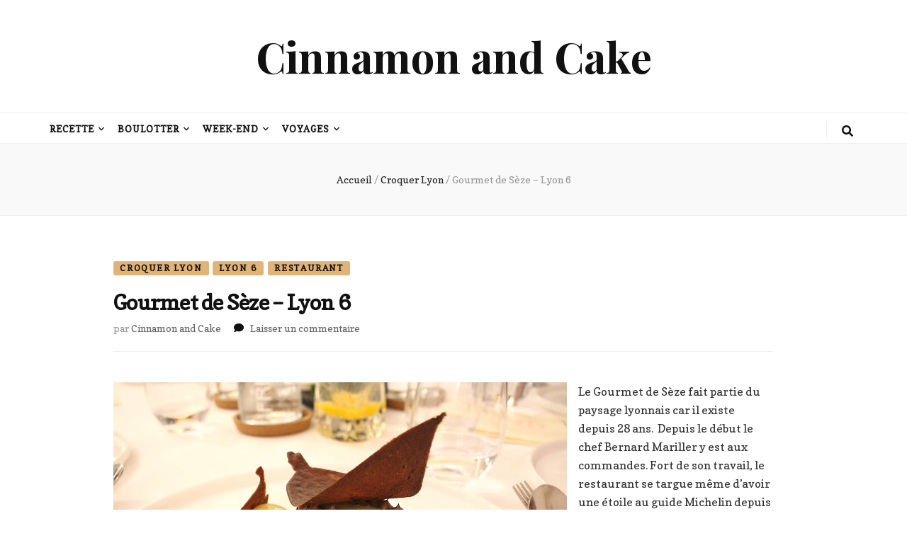

--- FILE ---
content_type: text/html; charset=UTF-8
request_url: https://cinnamonandcake.fr/2019/10/gourmet-de-seze-lyon-6.html
body_size: 16563
content:
    <!DOCTYPE html>
    <html lang="fr-FR">
    <head itemscope itemtype="http://schema.org/WebSite">

    <meta charset="UTF-8">
    <meta name="viewport" content="width=device-width, initial-scale=1">
    <link rel="profile" href="http://gmpg.org/xfn/11">
    <meta name='robots' content='index, follow, max-image-preview:large, max-snippet:-1, max-video-preview:-1' />

	<!-- This site is optimized with the Yoast SEO plugin v26.8 - https://yoast.com/product/yoast-seo-wordpress/ -->
	<title>Gourmet de Sèze - Lyon 6 - Cinnamon and Cake</title>
	<link rel="canonical" href="https://cinnamonandcake.fr/2019/10/gourmet-de-seze-lyon-6.html" />
	<meta property="og:locale" content="fr_FR" />
	<meta property="og:type" content="article" />
	<meta property="og:title" content="Gourmet de Sèze - Lyon 6 - Cinnamon and Cake" />
	<meta property="og:description" content="Le Gourmet de Sèze fait partie du paysage lyonnais car il existe depuis 28 ans.&nbsp; Depuis le début le chef Bernard Mariller y est aux commandes. Fort de son travail, le restaurant se targue même d&rsquo;avoir une étoile au guide Michelin depuis déjà 17 ans. &hellip;" />
	<meta property="og:url" content="https://cinnamonandcake.fr/2019/10/gourmet-de-seze-lyon-6.html" />
	<meta property="og:site_name" content="Cinnamon and Cake" />
	<meta property="article:published_time" content="2019-10-18T04:00:00+00:00" />
	<meta property="article:modified_time" content="2021-10-20T20:28:19+00:00" />
	<meta property="og:image" content="https://cinnamonandcake.fr/wp-content/uploads/2019/10/gourmet2Bde2Bseze2B4.jpg" />
	<meta property="og:image:width" content="640" />
	<meta property="og:image:height" content="426" />
	<meta property="og:image:type" content="image/jpeg" />
	<meta name="author" content="Cinnamon and Cake" />
	<meta name="twitter:card" content="summary_large_image" />
	<meta name="twitter:label1" content="Écrit par" />
	<meta name="twitter:data1" content="Cinnamon and Cake" />
	<meta name="twitter:label2" content="Durée de lecture estimée" />
	<meta name="twitter:data2" content="3 minutes" />
	<script type="application/ld+json" class="yoast-schema-graph">{"@context":"https://schema.org","@graph":[{"@type":"Article","@id":"https://cinnamonandcake.fr/2019/10/gourmet-de-seze-lyon-6.html#article","isPartOf":{"@id":"https://cinnamonandcake.fr/2019/10/gourmet-de-seze-lyon-6.html"},"author":{"name":"Cinnamon and Cake","@id":"https://cinnamonandcake.fr/#/schema/person/bfdca4bf1a39b81501d17126a33c3af8"},"headline":"Gourmet de Sèze &#8211; Lyon 6","datePublished":"2019-10-18T04:00:00+00:00","dateModified":"2021-10-20T20:28:19+00:00","mainEntityOfPage":{"@id":"https://cinnamonandcake.fr/2019/10/gourmet-de-seze-lyon-6.html"},"wordCount":533,"commentCount":0,"publisher":{"@id":"https://cinnamonandcake.fr/#/schema/person/bfdca4bf1a39b81501d17126a33c3af8"},"image":{"@id":"https://cinnamonandcake.fr/2019/10/gourmet-de-seze-lyon-6.html#primaryimage"},"thumbnailUrl":"https://cinnamonandcake.fr/wp-content/uploads/2019/10/gourmet2Bde2Bseze2B4.jpg","articleSection":["Croquer Lyon","Lyon 6","Restaurant"],"inLanguage":"fr-FR","potentialAction":[{"@type":"CommentAction","name":"Comment","target":["https://cinnamonandcake.fr/2019/10/gourmet-de-seze-lyon-6.html#respond"]}]},{"@type":"WebPage","@id":"https://cinnamonandcake.fr/2019/10/gourmet-de-seze-lyon-6.html","url":"https://cinnamonandcake.fr/2019/10/gourmet-de-seze-lyon-6.html","name":"Gourmet de Sèze - Lyon 6 - Cinnamon and Cake","isPartOf":{"@id":"https://cinnamonandcake.fr/#website"},"primaryImageOfPage":{"@id":"https://cinnamonandcake.fr/2019/10/gourmet-de-seze-lyon-6.html#primaryimage"},"image":{"@id":"https://cinnamonandcake.fr/2019/10/gourmet-de-seze-lyon-6.html#primaryimage"},"thumbnailUrl":"https://cinnamonandcake.fr/wp-content/uploads/2019/10/gourmet2Bde2Bseze2B4.jpg","datePublished":"2019-10-18T04:00:00+00:00","dateModified":"2021-10-20T20:28:19+00:00","breadcrumb":{"@id":"https://cinnamonandcake.fr/2019/10/gourmet-de-seze-lyon-6.html#breadcrumb"},"inLanguage":"fr-FR","potentialAction":[{"@type":"ReadAction","target":["https://cinnamonandcake.fr/2019/10/gourmet-de-seze-lyon-6.html"]}]},{"@type":"ImageObject","inLanguage":"fr-FR","@id":"https://cinnamonandcake.fr/2019/10/gourmet-de-seze-lyon-6.html#primaryimage","url":"https://cinnamonandcake.fr/wp-content/uploads/2019/10/gourmet2Bde2Bseze2B4.jpg","contentUrl":"https://cinnamonandcake.fr/wp-content/uploads/2019/10/gourmet2Bde2Bseze2B4.jpg","width":640,"height":426},{"@type":"BreadcrumbList","@id":"https://cinnamonandcake.fr/2019/10/gourmet-de-seze-lyon-6.html#breadcrumb","itemListElement":[{"@type":"ListItem","position":1,"name":"Accueil","item":"https://cinnamonandcake.fr/"},{"@type":"ListItem","position":2,"name":"Gourmet de Sèze &#8211; Lyon 6"}]},{"@type":"WebSite","@id":"https://cinnamonandcake.fr/#website","url":"https://cinnamonandcake.fr/","name":"Cinnamon and Cake","description":"","publisher":{"@id":"https://cinnamonandcake.fr/#/schema/person/bfdca4bf1a39b81501d17126a33c3af8"},"potentialAction":[{"@type":"SearchAction","target":{"@type":"EntryPoint","urlTemplate":"https://cinnamonandcake.fr/?s={search_term_string}"},"query-input":{"@type":"PropertyValueSpecification","valueRequired":true,"valueName":"search_term_string"}}],"inLanguage":"fr-FR"},{"@type":["Person","Organization"],"@id":"https://cinnamonandcake.fr/#/schema/person/bfdca4bf1a39b81501d17126a33c3af8","name":"Cinnamon and Cake","image":{"@type":"ImageObject","inLanguage":"fr-FR","@id":"https://cinnamonandcake.fr/#/schema/person/image/","url":"https://secure.gravatar.com/avatar/1fa66b5ee680821f6da8b7b10f658a68eb2c6b7705464b93eb46460e93aecc7f?s=96&d=mm&r=g","contentUrl":"https://secure.gravatar.com/avatar/1fa66b5ee680821f6da8b7b10f658a68eb2c6b7705464b93eb46460e93aecc7f?s=96&d=mm&r=g","caption":"Cinnamon and Cake"},"logo":{"@id":"https://cinnamonandcake.fr/#/schema/person/image/"},"url":"https://cinnamonandcake.fr/author/cinnamon-and-cake"}]}</script>
	<!-- / Yoast SEO plugin. -->


<link rel='dns-prefetch' href='//www.googletagmanager.com' />
<link rel='dns-prefetch' href='//fonts.googleapis.com' />
<link rel="alternate" type="application/rss+xml" title="Cinnamon and Cake &raquo; Flux" href="https://cinnamonandcake.fr/feed" />
<link rel="alternate" type="application/rss+xml" title="Cinnamon and Cake &raquo; Flux des commentaires" href="https://cinnamonandcake.fr/comments/feed" />
<link rel="alternate" type="application/rss+xml" title="Cinnamon and Cake &raquo; Gourmet de Sèze &#8211; Lyon 6 Flux des commentaires" href="https://cinnamonandcake.fr/2019/10/gourmet-de-seze-lyon-6.html/feed" />
<link rel="alternate" title="oEmbed (JSON)" type="application/json+oembed" href="https://cinnamonandcake.fr/wp-json/oembed/1.0/embed?url=https%3A%2F%2Fcinnamonandcake.fr%2F2019%2F10%2Fgourmet-de-seze-lyon-6.html" />
<link rel="alternate" title="oEmbed (XML)" type="text/xml+oembed" href="https://cinnamonandcake.fr/wp-json/oembed/1.0/embed?url=https%3A%2F%2Fcinnamonandcake.fr%2F2019%2F10%2Fgourmet-de-seze-lyon-6.html&#038;format=xml" />
<style id='wp-img-auto-sizes-contain-inline-css' type='text/css'>
img:is([sizes=auto i],[sizes^="auto," i]){contain-intrinsic-size:3000px 1500px}
/*# sourceURL=wp-img-auto-sizes-contain-inline-css */
</style>
<style id='wp-emoji-styles-inline-css' type='text/css'>

	img.wp-smiley, img.emoji {
		display: inline !important;
		border: none !important;
		box-shadow: none !important;
		height: 1em !important;
		width: 1em !important;
		margin: 0 0.07em !important;
		vertical-align: -0.1em !important;
		background: none !important;
		padding: 0 !important;
	}
/*# sourceURL=wp-emoji-styles-inline-css */
</style>
<style id='wp-block-library-inline-css' type='text/css'>
:root{--wp-block-synced-color:#7a00df;--wp-block-synced-color--rgb:122,0,223;--wp-bound-block-color:var(--wp-block-synced-color);--wp-editor-canvas-background:#ddd;--wp-admin-theme-color:#007cba;--wp-admin-theme-color--rgb:0,124,186;--wp-admin-theme-color-darker-10:#006ba1;--wp-admin-theme-color-darker-10--rgb:0,107,160.5;--wp-admin-theme-color-darker-20:#005a87;--wp-admin-theme-color-darker-20--rgb:0,90,135;--wp-admin-border-width-focus:2px}@media (min-resolution:192dpi){:root{--wp-admin-border-width-focus:1.5px}}.wp-element-button{cursor:pointer}:root .has-very-light-gray-background-color{background-color:#eee}:root .has-very-dark-gray-background-color{background-color:#313131}:root .has-very-light-gray-color{color:#eee}:root .has-very-dark-gray-color{color:#313131}:root .has-vivid-green-cyan-to-vivid-cyan-blue-gradient-background{background:linear-gradient(135deg,#00d084,#0693e3)}:root .has-purple-crush-gradient-background{background:linear-gradient(135deg,#34e2e4,#4721fb 50%,#ab1dfe)}:root .has-hazy-dawn-gradient-background{background:linear-gradient(135deg,#faaca8,#dad0ec)}:root .has-subdued-olive-gradient-background{background:linear-gradient(135deg,#fafae1,#67a671)}:root .has-atomic-cream-gradient-background{background:linear-gradient(135deg,#fdd79a,#004a59)}:root .has-nightshade-gradient-background{background:linear-gradient(135deg,#330968,#31cdcf)}:root .has-midnight-gradient-background{background:linear-gradient(135deg,#020381,#2874fc)}:root{--wp--preset--font-size--normal:16px;--wp--preset--font-size--huge:42px}.has-regular-font-size{font-size:1em}.has-larger-font-size{font-size:2.625em}.has-normal-font-size{font-size:var(--wp--preset--font-size--normal)}.has-huge-font-size{font-size:var(--wp--preset--font-size--huge)}.has-text-align-center{text-align:center}.has-text-align-left{text-align:left}.has-text-align-right{text-align:right}.has-fit-text{white-space:nowrap!important}#end-resizable-editor-section{display:none}.aligncenter{clear:both}.items-justified-left{justify-content:flex-start}.items-justified-center{justify-content:center}.items-justified-right{justify-content:flex-end}.items-justified-space-between{justify-content:space-between}.screen-reader-text{border:0;clip-path:inset(50%);height:1px;margin:-1px;overflow:hidden;padding:0;position:absolute;width:1px;word-wrap:normal!important}.screen-reader-text:focus{background-color:#ddd;clip-path:none;color:#444;display:block;font-size:1em;height:auto;left:5px;line-height:normal;padding:15px 23px 14px;text-decoration:none;top:5px;width:auto;z-index:100000}html :where(.has-border-color){border-style:solid}html :where([style*=border-top-color]){border-top-style:solid}html :where([style*=border-right-color]){border-right-style:solid}html :where([style*=border-bottom-color]){border-bottom-style:solid}html :where([style*=border-left-color]){border-left-style:solid}html :where([style*=border-width]){border-style:solid}html :where([style*=border-top-width]){border-top-style:solid}html :where([style*=border-right-width]){border-right-style:solid}html :where([style*=border-bottom-width]){border-bottom-style:solid}html :where([style*=border-left-width]){border-left-style:solid}html :where(img[class*=wp-image-]){height:auto;max-width:100%}:where(figure){margin:0 0 1em}html :where(.is-position-sticky){--wp-admin--admin-bar--position-offset:var(--wp-admin--admin-bar--height,0px)}@media screen and (max-width:600px){html :where(.is-position-sticky){--wp-admin--admin-bar--position-offset:0px}}

/*# sourceURL=wp-block-library-inline-css */
</style><style id='global-styles-inline-css' type='text/css'>
:root{--wp--preset--aspect-ratio--square: 1;--wp--preset--aspect-ratio--4-3: 4/3;--wp--preset--aspect-ratio--3-4: 3/4;--wp--preset--aspect-ratio--3-2: 3/2;--wp--preset--aspect-ratio--2-3: 2/3;--wp--preset--aspect-ratio--16-9: 16/9;--wp--preset--aspect-ratio--9-16: 9/16;--wp--preset--color--black: #000000;--wp--preset--color--cyan-bluish-gray: #abb8c3;--wp--preset--color--white: #ffffff;--wp--preset--color--pale-pink: #f78da7;--wp--preset--color--vivid-red: #cf2e2e;--wp--preset--color--luminous-vivid-orange: #ff6900;--wp--preset--color--luminous-vivid-amber: #fcb900;--wp--preset--color--light-green-cyan: #7bdcb5;--wp--preset--color--vivid-green-cyan: #00d084;--wp--preset--color--pale-cyan-blue: #8ed1fc;--wp--preset--color--vivid-cyan-blue: #0693e3;--wp--preset--color--vivid-purple: #9b51e0;--wp--preset--gradient--vivid-cyan-blue-to-vivid-purple: linear-gradient(135deg,rgb(6,147,227) 0%,rgb(155,81,224) 100%);--wp--preset--gradient--light-green-cyan-to-vivid-green-cyan: linear-gradient(135deg,rgb(122,220,180) 0%,rgb(0,208,130) 100%);--wp--preset--gradient--luminous-vivid-amber-to-luminous-vivid-orange: linear-gradient(135deg,rgb(252,185,0) 0%,rgb(255,105,0) 100%);--wp--preset--gradient--luminous-vivid-orange-to-vivid-red: linear-gradient(135deg,rgb(255,105,0) 0%,rgb(207,46,46) 100%);--wp--preset--gradient--very-light-gray-to-cyan-bluish-gray: linear-gradient(135deg,rgb(238,238,238) 0%,rgb(169,184,195) 100%);--wp--preset--gradient--cool-to-warm-spectrum: linear-gradient(135deg,rgb(74,234,220) 0%,rgb(151,120,209) 20%,rgb(207,42,186) 40%,rgb(238,44,130) 60%,rgb(251,105,98) 80%,rgb(254,248,76) 100%);--wp--preset--gradient--blush-light-purple: linear-gradient(135deg,rgb(255,206,236) 0%,rgb(152,150,240) 100%);--wp--preset--gradient--blush-bordeaux: linear-gradient(135deg,rgb(254,205,165) 0%,rgb(254,45,45) 50%,rgb(107,0,62) 100%);--wp--preset--gradient--luminous-dusk: linear-gradient(135deg,rgb(255,203,112) 0%,rgb(199,81,192) 50%,rgb(65,88,208) 100%);--wp--preset--gradient--pale-ocean: linear-gradient(135deg,rgb(255,245,203) 0%,rgb(182,227,212) 50%,rgb(51,167,181) 100%);--wp--preset--gradient--electric-grass: linear-gradient(135deg,rgb(202,248,128) 0%,rgb(113,206,126) 100%);--wp--preset--gradient--midnight: linear-gradient(135deg,rgb(2,3,129) 0%,rgb(40,116,252) 100%);--wp--preset--font-size--small: 13px;--wp--preset--font-size--medium: 20px;--wp--preset--font-size--large: 36px;--wp--preset--font-size--x-large: 42px;--wp--preset--spacing--20: 0.44rem;--wp--preset--spacing--30: 0.67rem;--wp--preset--spacing--40: 1rem;--wp--preset--spacing--50: 1.5rem;--wp--preset--spacing--60: 2.25rem;--wp--preset--spacing--70: 3.38rem;--wp--preset--spacing--80: 5.06rem;--wp--preset--shadow--natural: 6px 6px 9px rgba(0, 0, 0, 0.2);--wp--preset--shadow--deep: 12px 12px 50px rgba(0, 0, 0, 0.4);--wp--preset--shadow--sharp: 6px 6px 0px rgba(0, 0, 0, 0.2);--wp--preset--shadow--outlined: 6px 6px 0px -3px rgb(255, 255, 255), 6px 6px rgb(0, 0, 0);--wp--preset--shadow--crisp: 6px 6px 0px rgb(0, 0, 0);}:where(.is-layout-flex){gap: 0.5em;}:where(.is-layout-grid){gap: 0.5em;}body .is-layout-flex{display: flex;}.is-layout-flex{flex-wrap: wrap;align-items: center;}.is-layout-flex > :is(*, div){margin: 0;}body .is-layout-grid{display: grid;}.is-layout-grid > :is(*, div){margin: 0;}:where(.wp-block-columns.is-layout-flex){gap: 2em;}:where(.wp-block-columns.is-layout-grid){gap: 2em;}:where(.wp-block-post-template.is-layout-flex){gap: 1.25em;}:where(.wp-block-post-template.is-layout-grid){gap: 1.25em;}.has-black-color{color: var(--wp--preset--color--black) !important;}.has-cyan-bluish-gray-color{color: var(--wp--preset--color--cyan-bluish-gray) !important;}.has-white-color{color: var(--wp--preset--color--white) !important;}.has-pale-pink-color{color: var(--wp--preset--color--pale-pink) !important;}.has-vivid-red-color{color: var(--wp--preset--color--vivid-red) !important;}.has-luminous-vivid-orange-color{color: var(--wp--preset--color--luminous-vivid-orange) !important;}.has-luminous-vivid-amber-color{color: var(--wp--preset--color--luminous-vivid-amber) !important;}.has-light-green-cyan-color{color: var(--wp--preset--color--light-green-cyan) !important;}.has-vivid-green-cyan-color{color: var(--wp--preset--color--vivid-green-cyan) !important;}.has-pale-cyan-blue-color{color: var(--wp--preset--color--pale-cyan-blue) !important;}.has-vivid-cyan-blue-color{color: var(--wp--preset--color--vivid-cyan-blue) !important;}.has-vivid-purple-color{color: var(--wp--preset--color--vivid-purple) !important;}.has-black-background-color{background-color: var(--wp--preset--color--black) !important;}.has-cyan-bluish-gray-background-color{background-color: var(--wp--preset--color--cyan-bluish-gray) !important;}.has-white-background-color{background-color: var(--wp--preset--color--white) !important;}.has-pale-pink-background-color{background-color: var(--wp--preset--color--pale-pink) !important;}.has-vivid-red-background-color{background-color: var(--wp--preset--color--vivid-red) !important;}.has-luminous-vivid-orange-background-color{background-color: var(--wp--preset--color--luminous-vivid-orange) !important;}.has-luminous-vivid-amber-background-color{background-color: var(--wp--preset--color--luminous-vivid-amber) !important;}.has-light-green-cyan-background-color{background-color: var(--wp--preset--color--light-green-cyan) !important;}.has-vivid-green-cyan-background-color{background-color: var(--wp--preset--color--vivid-green-cyan) !important;}.has-pale-cyan-blue-background-color{background-color: var(--wp--preset--color--pale-cyan-blue) !important;}.has-vivid-cyan-blue-background-color{background-color: var(--wp--preset--color--vivid-cyan-blue) !important;}.has-vivid-purple-background-color{background-color: var(--wp--preset--color--vivid-purple) !important;}.has-black-border-color{border-color: var(--wp--preset--color--black) !important;}.has-cyan-bluish-gray-border-color{border-color: var(--wp--preset--color--cyan-bluish-gray) !important;}.has-white-border-color{border-color: var(--wp--preset--color--white) !important;}.has-pale-pink-border-color{border-color: var(--wp--preset--color--pale-pink) !important;}.has-vivid-red-border-color{border-color: var(--wp--preset--color--vivid-red) !important;}.has-luminous-vivid-orange-border-color{border-color: var(--wp--preset--color--luminous-vivid-orange) !important;}.has-luminous-vivid-amber-border-color{border-color: var(--wp--preset--color--luminous-vivid-amber) !important;}.has-light-green-cyan-border-color{border-color: var(--wp--preset--color--light-green-cyan) !important;}.has-vivid-green-cyan-border-color{border-color: var(--wp--preset--color--vivid-green-cyan) !important;}.has-pale-cyan-blue-border-color{border-color: var(--wp--preset--color--pale-cyan-blue) !important;}.has-vivid-cyan-blue-border-color{border-color: var(--wp--preset--color--vivid-cyan-blue) !important;}.has-vivid-purple-border-color{border-color: var(--wp--preset--color--vivid-purple) !important;}.has-vivid-cyan-blue-to-vivid-purple-gradient-background{background: var(--wp--preset--gradient--vivid-cyan-blue-to-vivid-purple) !important;}.has-light-green-cyan-to-vivid-green-cyan-gradient-background{background: var(--wp--preset--gradient--light-green-cyan-to-vivid-green-cyan) !important;}.has-luminous-vivid-amber-to-luminous-vivid-orange-gradient-background{background: var(--wp--preset--gradient--luminous-vivid-amber-to-luminous-vivid-orange) !important;}.has-luminous-vivid-orange-to-vivid-red-gradient-background{background: var(--wp--preset--gradient--luminous-vivid-orange-to-vivid-red) !important;}.has-very-light-gray-to-cyan-bluish-gray-gradient-background{background: var(--wp--preset--gradient--very-light-gray-to-cyan-bluish-gray) !important;}.has-cool-to-warm-spectrum-gradient-background{background: var(--wp--preset--gradient--cool-to-warm-spectrum) !important;}.has-blush-light-purple-gradient-background{background: var(--wp--preset--gradient--blush-light-purple) !important;}.has-blush-bordeaux-gradient-background{background: var(--wp--preset--gradient--blush-bordeaux) !important;}.has-luminous-dusk-gradient-background{background: var(--wp--preset--gradient--luminous-dusk) !important;}.has-pale-ocean-gradient-background{background: var(--wp--preset--gradient--pale-ocean) !important;}.has-electric-grass-gradient-background{background: var(--wp--preset--gradient--electric-grass) !important;}.has-midnight-gradient-background{background: var(--wp--preset--gradient--midnight) !important;}.has-small-font-size{font-size: var(--wp--preset--font-size--small) !important;}.has-medium-font-size{font-size: var(--wp--preset--font-size--medium) !important;}.has-large-font-size{font-size: var(--wp--preset--font-size--large) !important;}.has-x-large-font-size{font-size: var(--wp--preset--font-size--x-large) !important;}
/*# sourceURL=global-styles-inline-css */
</style>

<style id='classic-theme-styles-inline-css' type='text/css'>
/*! This file is auto-generated */
.wp-block-button__link{color:#fff;background-color:#32373c;border-radius:9999px;box-shadow:none;text-decoration:none;padding:calc(.667em + 2px) calc(1.333em + 2px);font-size:1.125em}.wp-block-file__button{background:#32373c;color:#fff;text-decoration:none}
/*# sourceURL=/wp-includes/css/classic-themes.min.css */
</style>
<link rel='stylesheet' id='blossomthemes-instagram-feed-css' href='https://cinnamonandcake.fr/wp-content/plugins/blossomthemes-instagram-feed/public/css/blossomthemes-instagram-feed-public.css?ver=2.0.5' type='text/css' media='all' />
<link rel='stylesheet' id='magnific-popup-css' href='https://cinnamonandcake.fr/wp-content/plugins/blossomthemes-instagram-feed/public/css/magnific-popup.min.css?ver=1.0.0' type='text/css' media='all' />
<link rel='stylesheet' id='blossomthemes-toolkit-css' href='https://cinnamonandcake.fr/wp-content/plugins/blossomthemes-toolkit/public/css/blossomthemes-toolkit-public.min.css?ver=2.2.1' type='text/css' media='all' />
<link rel='stylesheet' id='jpibfi-style-css' href='https://cinnamonandcake.fr/wp-content/plugins/jquery-pin-it-button-for-images/css/client.css?ver=3.0.6' type='text/css' media='all' />
<link rel='stylesheet' id='animate-css' href='https://cinnamonandcake.fr/wp-content/themes/blossom-feminine/css/animate.min.css?ver=3.5.2' type='text/css' media='all' />
<link rel='stylesheet' id='blossom-feminine-style-css' href='https://cinnamonandcake.fr/wp-content/themes/blossom-feminine/style.css?ver=6.9' type='text/css' media='all' />
<link rel='stylesheet' id='blossom-chic-css' href='https://cinnamonandcake.fr/wp-content/themes/blossom-chic/style.css?ver=1.0.9' type='text/css' media='all' />
<link rel='stylesheet' id='owl-carousel-css' href='https://cinnamonandcake.fr/wp-content/themes/blossom-feminine/css/owl.carousel.min.css?ver=2.2.1' type='text/css' media='all' />
<link rel='stylesheet' id='blossom-feminine-google-fonts-css' href='https://fonts.googleapis.com/css?family=Copse%3Aregular%7CPlayfair+Display%3A700' type='text/css' media='all' />
<script type="text/javascript" src="https://cinnamonandcake.fr/wp-includes/js/jquery/jquery.min.js?ver=3.7.1" id="jquery-core-js"></script>
<script type="text/javascript" src="https://cinnamonandcake.fr/wp-includes/js/jquery/jquery-migrate.min.js?ver=3.4.1" id="jquery-migrate-js"></script>

<!-- Extrait de code de la balise Google (gtag.js) ajouté par Site Kit -->
<!-- Extrait Google Analytics ajouté par Site Kit -->
<script type="text/javascript" src="https://www.googletagmanager.com/gtag/js?id=G-XYCZEYDJL6" id="google_gtagjs-js" async></script>
<script type="text/javascript" id="google_gtagjs-js-after">
/* <![CDATA[ */
window.dataLayer = window.dataLayer || [];function gtag(){dataLayer.push(arguments);}
gtag("set","linker",{"domains":["cinnamonandcake.fr"]});
gtag("js", new Date());
gtag("set", "developer_id.dZTNiMT", true);
gtag("config", "G-XYCZEYDJL6");
//# sourceURL=google_gtagjs-js-after
/* ]]> */
</script>
<link rel="https://api.w.org/" href="https://cinnamonandcake.fr/wp-json/" /><link rel="alternate" title="JSON" type="application/json" href="https://cinnamonandcake.fr/wp-json/wp/v2/posts/130" /><link rel="EditURI" type="application/rsd+xml" title="RSD" href="https://cinnamonandcake.fr/xmlrpc.php?rsd" />
<meta name="generator" content="WordPress 6.9" />
<link rel='shortlink' href='https://cinnamonandcake.fr/?p=130' />
<meta name="generator" content="Site Kit by Google 1.171.0" /><style type="text/css">
	a.pinit-button.custom span {
		}

	.pinit-hover {
		opacity: 0.8 !important;
		filter: alpha(opacity=80) !important;
	}
	a.pinit-button {
	border-bottom: 0 !important;
	box-shadow: none !important;
	margin-bottom: 0 !important;
}
a.pinit-button::after {
    display: none;
}</style>
		<link rel="pingback" href="https://cinnamonandcake.fr/xmlrpc.php"><script type="application/ld+json">{
    "@context": "http://schema.org",
    "@type": "Blog",
    "mainEntityOfPage": {
        "@type": "WebPage",
        "@id": "https://cinnamonandcake.fr/2019/10/gourmet-de-seze-lyon-6.html"
    },
    "headline": "Gourmet de Sèze - Lyon 6 - Cinnamon and Cake",
    "datePublished": "2019-10-18T06:00:00+0200",
    "dateModified": "2021-10-20T22:28:19+0200",
    "author": {
        "@type": "Person",
        "name": "Cinnamon and Cake"
    },
    "description": "",
    "image": {
        "@type": "ImageObject",
        "url": "https://cinnamonandcake.fr/wp-content/uploads/2019/10/gourmet2Bde2Bseze2B4.jpg",
        "width": 640,
        "height": 426
    }
}</script>
<!-- Balises Meta Google AdSense ajoutées par Site Kit -->
<meta name="google-adsense-platform-account" content="ca-host-pub-2644536267352236">
<meta name="google-adsense-platform-domain" content="sitekit.withgoogle.com">
<!-- Fin des balises Meta End Google AdSense ajoutées par Site Kit -->
<style type='text/css' media='all'>     
    .content-newsletter .blossomthemes-email-newsletter-wrapper.bg-img:after,
    .widget_blossomthemes_email_newsletter_widget .blossomthemes-email-newsletter-wrapper:after{
        background: rgba(221, 153, 51, 0.8);    }
    
    /* primary color */
    a{
        color: #dd9933;
    }
    
    a:hover,
    a:focus{
        color: #dd9933;
    }

    .secondary-nav ul li a:hover,
    .secondary-nav ul li a:focus,
    .secondary-nav ul li:hover > a,
    .secondary-nav ul li:focus > a,
    .secondary-nav .current_page_item > a,
    .secondary-nav .current-menu-item > a,
    .secondary-nav .current_page_ancestor > a,
    .secondary-nav .current-menu-ancestor > a,
    .header-t .social-networks li a:hover,
    .header-t .social-networks li a:focus,
    .main-navigation ul li a:hover,
    .main-navigation ul li a:focus,
    .main-navigation ul li:hover > a,
    .main-navigation ul li:focus > a,
    .main-navigation .current_page_item > a,
    .main-navigation .current-menu-item > a,
    .main-navigation .current_page_ancestor > a,
    .main-navigation .current-menu-ancestor > a,
    .banner .banner-text .cat-links a:hover,
    .banner .banner-text .cat-links a:focus,
    .banner .banner-text .title a:hover,
    .banner .banner-text .title a:focus,
    #primary .post .text-holder .entry-header .entry-title a:hover,
    #primary .post .text-holder .entry-header .entry-title a:focus,
    .widget ul li a:hover,
    .widget ul li a:focus,
    .site-footer .widget ul li a:hover,
    .site-footer .widget ul li a:focus,
    #crumbs a:hover,
    #crumbs a:focus,
    .related-post .post .text-holder .cat-links a:hover,
    .related-post .post .text-holder .cat-links a:focus,
    .related-post .post .text-holder .entry-title a:hover,
    .related-post .post .text-holder .entry-title a:focus,
    .comments-area .comment-body .comment-metadata a:hover,
    .comments-area .comment-body .comment-metadata a:focus,
    .search #primary .search-post .text-holder .entry-header .entry-title a:hover,
    .search #primary .search-post .text-holder .entry-header .entry-title a:focus,
    .site-title a:hover,
    .site-title a:focus,
    .widget_bttk_popular_post ul li .entry-header .entry-meta a:hover,
    .widget_bttk_popular_post ul li .entry-header .entry-meta a:focus,
    .widget_bttk_pro_recent_post ul li .entry-header .entry-meta a:hover,
    .widget_bttk_pro_recent_post ul li .entry-header .entry-meta a:focus,
    .widget_bttk_posts_category_slider_widget .carousel-title .title a:hover,
    .widget_bttk_posts_category_slider_widget .carousel-title .title a:focus,
    .site-footer .widget_bttk_posts_category_slider_widget .carousel-title .title a:hover,
    .site-footer .widget_bttk_posts_category_slider_widget .carousel-title .title a:focus,
    .portfolio-sorting .button:hover,
    .portfolio-sorting .button:focus,
    .portfolio-sorting .button.is-checked,
    .portfolio-item .portfolio-img-title a:hover,
    .portfolio-item .portfolio-img-title a:focus,
    .portfolio-item .portfolio-cat a:hover,
    .portfolio-item .portfolio-cat a:focus,
    .entry-header .portfolio-cat a:hover,
    .entry-header .portfolio-cat a:focus,
    .header-layout-two .header-b .social-networks li a:hover, 
    .header-layout-two .header-b .social-networks li a:focus,
    #primary .post .text-holder .entry-header .entry-meta a:hover{
        color: #dd9933;
    }

    <!-- .pagination a{
        border-color: ;
    } -->

    #primary .post .text-holder .entry-footer .btn-readmore:hover,
    #primary .post .text-holder .entry-footer .btn-readmore:focus,
    .pagination a:hover,
    .pagination a:focus,
    .widget_calendar caption,
    .widget_calendar table tbody td a,
    .widget_tag_cloud .tagcloud a:hover,
    .widget_tag_cloud .tagcloud a:focus,
    #blossom-top,
    .single #primary .post .entry-footer .tags a:hover,
    .single #primary .post .entry-footer .tags a:focus,
    .error-holder .page-content a:hover,
    .error-holder .page-content a:focus,
    .widget_bttk_author_bio .readmore:hover,
    .widget_bttk_author_bio .readmore:focus,
    .widget_bttk_social_links ul li a:hover,
    .widget_bttk_social_links ul li a:focus,
    .widget_bttk_image_text_widget ul li .btn-readmore:hover,
    .widget_bttk_image_text_widget ul li .btn-readmore:focus,
    .widget_bttk_custom_categories ul li a:hover .post-count,
    .widget_bttk_custom_categories ul li a:hover:focus .post-count,
    .content-instagram ul li .instagram-meta .like,
    .content-instagram ul li .instagram-meta .comment,
    #secondary .widget_blossomtheme_featured_page_widget .text-holder .btn-readmore:hover,
    #secondary .widget_blossomtheme_featured_page_widget .text-holder .btn-readmore:focus,
    #secondary .widget_blossomtheme_companion_cta_widget .btn-cta:hover,
    #secondary .widget_blossomtheme_companion_cta_widget .btn-cta:focus,
    #secondary .widget_bttk_icon_text_widget .text-holder .btn-readmore:hover,
    #secondary .widget_bttk_icon_text_widget .text-holder .btn-readmore:focus,
    .site-footer .widget_blossomtheme_companion_cta_widget .btn-cta:hover,
    .site-footer .widget_blossomtheme_companion_cta_widget .btn-cta:focus,
    .site-footer .widget_blossomtheme_featured_page_widget .text-holder .btn-readmore:hover,
    .site-footer .widget_blossomtheme_featured_page_widget .text-holder .btn-readmore:focus,
    .site-footer .widget_bttk_icon_text_widget .text-holder .btn-readmore:hover,
    .site-footer .widget_bttk_icon_text_widget .text-holder .btn-readmore:focus,
    .header-layout-two .header-b .tools .cart .count,
    #primary .post .text-holder .entry-header .cat-links a:hover,
    .widget_bttk_popular_post .style-two li .entry-header .cat-links a:hover, 
    .widget_bttk_pro_recent_post .style-two li .entry-header .cat-links a:hover, 
    .widget_bttk_popular_post .style-three li .entry-header .cat-links a:hover,
    .widget_bttk_pro_recent_post .style-three li .entry-header .cat-links a:hover, .widget_bttk_posts_category_slider_widget .carousel-title .cat-links a:hover,
    .widget_bttk_posts_category_slider_widget .owl-theme .owl-prev:hover, .widget_bttk_posts_category_slider_widget .owl-theme .owl-prev:focus, .widget_bttk_posts_category_slider_widget .owl-theme .owl-next:hover, .widget_bttk_posts_category_slider_widget .owl-theme .owl-next:focus,
    .banner .owl-nav .owl-prev:hover, 
    .banner .owl-nav .owl-next:hover,
    .banner .banner-text .cat-links a:hover,
    button:hover, input[type="button"]:hover, 
    input[type="reset"]:hover, input[type="submit"]:hover, 
    button:focus, input[type="button"]:focus, 
    input[type="reset"]:focus, 
    input[type="submit"]:focus,
    .category-section .col .img-holder:hover .text-holder span,
    #primary .post .entry-content .highlight,
    #primary .page .entry-content .highlight, 
    .widget_bttk_posts_category_slider_widget .owl-theme .owl-nav [class*="owl-"]:hover{
        background: #dd9933;
    }

    #secondary .profile-link.customize-unpreviewable {
        background-color: #dd9933;
    }

    .pagination .current,
    .post-navigation .nav-links .nav-previous a:hover,
    .post-navigation .nav-links .nav-next a:hover,
    .post-navigation .nav-links .nav-previous a:focus,
    .post-navigation .nav-links .nav-next a:focus,
    .content-newsletter .blossomthemes-email-newsletter-wrapper form input[type="submit"]:hover, .content-newsletter .blossomthemes-email-newsletter-wrapper form input[type="submit"]:focus{
        background: #dd9933;
        border-color: #dd9933;
    }
    .content-newsletter .blossomthemes-email-newsletter-wrapper form input[type="submit"]:hover, .content-newsletter .blossomthemes-email-newsletter-wrapper form input[type="submit"]:focus{
        color: #fff;
    }

    #primary .post .entry-content blockquote,
    #primary .page .entry-content blockquote{
        border-bottom-color: #dd9933;
        border-top-color: #dd9933;
    }

    #primary .post .entry-content .pull-left,
    #primary .page .entry-content .pull-left,
    #primary .post .entry-content .pull-right,
    #primary .page .entry-content .pull-right{border-left-color: #dd9933;}

    .error-holder .page-content h2{
        text-shadow: 6px 6px 0 #dd9933;
    }

    .category-section .col .img-holder:hover .text-holder,
    .pagination a:hover, 
    .pagination a:focus{
        border-color: #dd9933;
    }

    .banner-text .cat-links a, 
    .category-section .col .img-holder .text-holder span, 
    #primary .post .text-holder .entry-header .cat-links a, 
    .pagination .current, 
    .widget_bttk_popular_post .style-two li .entry-header .cat-links a, 
    .widget_bttk_pro_recent_post .style-two li .entry-header .cat-links a, 
    .widget_bttk_popular_post .style-three li .entry-header .cat-links a, 
    .widget_bttk_pro_recent_post .style-three li .entry-header .cat-links a, 
    .widget_bttk_posts_category_slider_widget .carousel-title .cat-links a, 
    .content-newsletter .blossomthemes-email-newsletter-wrapper form input[type="submit"]:hover, 
    .content-newsletter .blossomthemes-email-newsletter-wrapper form input[type="submit"]:focus {
        background-color: #e2b376;
    }

    .widget .widget-title {
        background: #e2b376;
    }

    .category-section .col .img-holder .text-holder, 
    .pagination .current, 
    .pagination a, 
    .content-newsletter .blossomthemes-email-newsletter-wrapper form input[type="submit"]:hover, 
    .content-newsletter .blossomthemes-email-newsletter-wrapper form input[type="submit"]:focus {
        border-color: #e2b376;;
    }
    
    body,
    button,
    input,
    select,
    optgroup,
    textarea{
        font-family : Copse;
        font-size   : 16px;
    }

    .widget_bttk_pro_recent_post ul li .entry-header .entry-title,
    .widget_bttk_posts_category_slider_widget .carousel-title .title,
    .content-newsletter .blossomthemes-email-newsletter-wrapper .text-holder h3,
    .widget_blossomthemes_email_newsletter_widget .blossomthemes-email-newsletter-wrapper .text-holder h3,
    #secondary .widget_bttk_testimonial_widget .text-holder .name,
    #secondary .widget_bttk_description_widget .text-holder .name,
    .site-footer .widget_bttk_description_widget .text-holder .name,
    .site-footer .widget_bttk_testimonial_widget .text-holder .name, 
    .widget_bttk_popular_post ul li .entry-header .entry-title, 
    .widget_bttk_author_bio .title-holder {
        font-family : Copse;
    }

    .banner .banner-text .title,
    #primary .sticky .text-holder .entry-header .entry-title,
    #primary .post .text-holder .entry-header .entry-title,
    .author-section .text-holder .title,
    .post-navigation .nav-links .nav-previous .post-title,
    .post-navigation .nav-links .nav-next .post-title,
    .related-post .post .text-holder .entry-title,
    .comments-area .comments-title,
    .comments-area .comment-body .fn,
    .comments-area .comment-reply-title,
    .page-header .page-title,
    #primary .post .entry-content blockquote,
    #primary .page .entry-content blockquote,
    #primary .post .entry-content .pull-left,
    #primary .page .entry-content .pull-left,
    #primary .post .entry-content .pull-right,
    #primary .page .entry-content .pull-right,
    #primary .post .entry-content h1,
    #primary .page .entry-content h1,
    #primary .post .entry-content h2,
    #primary .page .entry-content h2,
    #primary .post .entry-content h3,
    #primary .page .entry-content h3,
    #primary .post .entry-content h4,
    #primary .page .entry-content h4,
    #primary .post .entry-content h5,
    #primary .page .entry-content h5,
    #primary .post .entry-content h6,
    #primary .page .entry-content h6,
    .search #primary .search-post .text-holder .entry-header .entry-title,
    .error-holder .page-content h2,
    .portfolio-text-holder .portfolio-img-title,
    .portfolio-holder .entry-header .entry-title,
    .single-blossom-portfolio .post-navigation .nav-previous a,
    .single-blossom-portfolio .post-navigation .nav-next a,
    .related-portfolio-title{
        font-family: Copse;
    }

    .site-title{
        font-size   : 60px;
        font-family : Playfair Display;
        font-weight : 700;
        font-style  : normal;
    }
    
               
    </style>
</head>

<body class="wp-singular post-template-default single single-post postid-130 single-format-standard wp-theme-blossom-feminine wp-child-theme-blossom-chic full-width blog-layout-two" itemscope itemtype="http://schema.org/WebPage">
	
    <div id="page" class="site"><a aria-label="Accéder au contenu" class="skip-link" href="#content">Aller au contenu</a>
        <header id="masthead" class="site-header wow fadeIn header-layout-two" data-wow-delay="0.1s" itemscope itemtype="http://schema.org/WPHeader">
                <div class="header-m" >
            <div class="container" itemscope itemtype="http://schema.org/Organization">
                                    <p class="site-title" itemprop="name"><a href="https://cinnamonandcake.fr/" rel="home" itemprop="url">Cinnamon and Cake</a></p>
                            </div>
        </div><!-- .header-m -->
        
        <div class="header-b">
            <div class="container">
                <button aria-label="Bouton de bascule sur le menu primaire" id="primary-toggle-button" data-toggle-target=".main-menu-modal" data-toggle-body-class="showing-main-menu-modal" aria-expanded="false" data-set-focus=".close-main-nav-toggle"><i class="fa fa-bars"></i>Navigation</button>
                <nav id="site-navigation" class="main-navigation" itemscope itemtype="http://schema.org/SiteNavigationElement">
                    <div class="primary-menu-list main-menu-modal cover-modal" data-modal-target-string=".main-menu-modal">
                        <button class="close close-main-nav-toggle" data-toggle-target=".main-menu-modal" data-toggle-body-class="showing-main-menu-modal" aria-expanded="false" data-set-focus=".main-menu-modal"><i class="fa fa-times"></i>Fermer</button>
                        <div class="mobile-menu" aria-label="Mobile">
                            <div class="menu-menu-container"><ul id="primary-menu" class="main-menu-modal"><li id="menu-item-1015" class="menu-item menu-item-type-taxonomy menu-item-object-category menu-item-has-children menu-item-1015"><a href="https://cinnamonandcake.fr/category/recette">Recette</a>
<ul class="sub-menu">
	<li id="menu-item-572" class="menu-item menu-item-type-taxonomy menu-item-object-category menu-item-572"><a href="https://cinnamonandcake.fr/category/brioche">Brioche</a></li>
	<li id="menu-item-2525" class="menu-item menu-item-type-taxonomy menu-item-object-category menu-item-2525"><a href="https://cinnamonandcake.fr/category/bredele">bredele</a></li>
	<li id="menu-item-570" class="menu-item menu-item-type-taxonomy menu-item-object-category menu-item-570"><a href="https://cinnamonandcake.fr/category/cake">Cake</a></li>
	<li id="menu-item-574" class="menu-item menu-item-type-taxonomy menu-item-object-category menu-item-574"><a href="https://cinnamonandcake.fr/category/cookies">Cookies</a></li>
	<li id="menu-item-2468" class="menu-item menu-item-type-taxonomy menu-item-object-category menu-item-2468"><a href="https://cinnamonandcake.fr/category/gateau">gateau</a></li>
	<li id="menu-item-575" class="menu-item menu-item-type-taxonomy menu-item-object-category menu-item-has-children menu-item-575"><a href="https://cinnamonandcake.fr/category/petit-dejeuner">Petit déjeuner</a>
	<ul class="sub-menu">
		<li id="menu-item-1082" class="menu-item menu-item-type-taxonomy menu-item-object-category menu-item-1082"><a href="https://cinnamonandcake.fr/category/scones">scones</a></li>
	</ul>
</li>
	<li id="menu-item-571" class="menu-item menu-item-type-taxonomy menu-item-object-category menu-item-571"><a href="https://cinnamonandcake.fr/category/pasta">Pasta</a></li>
	<li id="menu-item-1016" class="menu-item menu-item-type-taxonomy menu-item-object-category menu-item-1016"><a href="https://cinnamonandcake.fr/category/recette-salee">Recette salée</a></li>
	<li id="menu-item-573" class="menu-item menu-item-type-taxonomy menu-item-object-category menu-item-573"><a href="https://cinnamonandcake.fr/category/tarte-sucree">Tarte sucrée</a></li>
</ul>
</li>
<li id="menu-item-1014" class="menu-item menu-item-type-taxonomy menu-item-object-category current-post-ancestor current-menu-parent current-post-parent menu-item-has-children menu-item-1014"><a href="https://cinnamonandcake.fr/category/restaurant">Boulotter</a>
<ul class="sub-menu">
	<li id="menu-item-576" class="menu-item menu-item-type-taxonomy menu-item-object-category menu-item-576"><a href="https://cinnamonandcake.fr/category/lyon-1">Lyon 1</a></li>
	<li id="menu-item-577" class="menu-item menu-item-type-taxonomy menu-item-object-category menu-item-577"><a href="https://cinnamonandcake.fr/category/lyon-2">Lyon 2</a></li>
	<li id="menu-item-578" class="menu-item menu-item-type-taxonomy menu-item-object-category menu-item-578"><a href="https://cinnamonandcake.fr/category/lyon-3">Lyon 3</a></li>
	<li id="menu-item-1354" class="menu-item menu-item-type-taxonomy menu-item-object-category menu-item-1354"><a href="https://cinnamonandcake.fr/category/lyon-4-2">Lyon 4</a></li>
	<li id="menu-item-579" class="menu-item menu-item-type-taxonomy menu-item-object-category menu-item-579"><a href="https://cinnamonandcake.fr/category/lyon-5">Lyon 5</a></li>
	<li id="menu-item-580" class="menu-item menu-item-type-taxonomy menu-item-object-category current-post-ancestor current-menu-parent current-post-parent menu-item-580"><a href="https://cinnamonandcake.fr/category/lyon-6">Lyon 6</a></li>
	<li id="menu-item-581" class="menu-item menu-item-type-taxonomy menu-item-object-category menu-item-581"><a href="https://cinnamonandcake.fr/category/lyon-7">Lyon 7</a></li>
	<li id="menu-item-1536" class="menu-item menu-item-type-taxonomy menu-item-object-category menu-item-1536"><a href="https://cinnamonandcake.fr/category/villeurbanne">Villeurbanne</a></li>
	<li id="menu-item-3323" class="menu-item menu-item-type-taxonomy menu-item-object-category menu-item-3323"><a href="https://cinnamonandcake.fr/category/beaujolais-2">Beaujolais</a></li>
</ul>
</li>
<li id="menu-item-1013" class="menu-item menu-item-type-taxonomy menu-item-object-category menu-item-has-children menu-item-1013"><a href="https://cinnamonandcake.fr/category/week-end">week-end</a>
<ul class="sub-menu">
	<li id="menu-item-1030" class="menu-item menu-item-type-taxonomy menu-item-object-category menu-item-1030"><a href="https://cinnamonandcake.fr/category/week-end/weekend-a-moins-de-2h-de-lyon">Weekend à moins de 2h de Lyon</a></li>
	<li id="menu-item-582" class="menu-item menu-item-type-taxonomy menu-item-object-category menu-item-582"><a href="https://cinnamonandcake.fr/category/balade-a-moins-dune-heure-de-lyon">Balade à moins d&rsquo;une heure de Lyon</a></li>
	<li id="menu-item-583" class="menu-item menu-item-type-taxonomy menu-item-object-category menu-item-583"><a href="https://cinnamonandcake.fr/category/balade-dans-lyon">Balade dans Lyon</a></li>
</ul>
</li>
<li id="menu-item-1012" class="menu-item menu-item-type-taxonomy menu-item-object-category menu-item-has-children menu-item-1012"><a href="https://cinnamonandcake.fr/category/voyages">Voyages</a>
<ul class="sub-menu">
	<li id="menu-item-584" class="menu-item menu-item-type-taxonomy menu-item-object-category menu-item-584"><a href="https://cinnamonandcake.fr/category/etats-unis">Etats-Unis</a></li>
	<li id="menu-item-1033" class="menu-item menu-item-type-taxonomy menu-item-object-category menu-item-1033"><a href="https://cinnamonandcake.fr/category/france">France</a></li>
	<li id="menu-item-589" class="menu-item menu-item-type-taxonomy menu-item-object-category menu-item-589"><a href="https://cinnamonandcake.fr/category/grece">Grèce</a></li>
	<li id="menu-item-585" class="menu-item menu-item-type-taxonomy menu-item-object-category menu-item-585"><a href="https://cinnamonandcake.fr/category/italie">Italie</a></li>
	<li id="menu-item-586" class="menu-item menu-item-type-taxonomy menu-item-object-category menu-item-586"><a href="https://cinnamonandcake.fr/category/japon">Japon</a></li>
	<li id="menu-item-588" class="menu-item menu-item-type-taxonomy menu-item-object-category menu-item-588"><a href="https://cinnamonandcake.fr/category/portugal">Portugal</a></li>
	<li id="menu-item-587" class="menu-item menu-item-type-taxonomy menu-item-object-category menu-item-587"><a href="https://cinnamonandcake.fr/category/vietnam">Vietnam</a></li>
</ul>
</li>
</ul></div>                        </div>
                    </div>
                </nav><!-- #site-navigation --> 
                                <div class="right">
                    <div class="tools">
                        <div class="form-section">
							<button aria-label="Bouton de bascule sur la recherche" id="btn-search" class="search-toggle" data-toggle-target=".search-modal" data-toggle-body-class="showing-search-modal" data-set-focus=".search-modal .search-field" aria-expanded="false">
                                <i class="fas fa-search"></i>
                            </button>
							<div class="form-holder search-modal cover-modal" data-modal-target-string=".search-modal">
								<div class="form-holder-inner">
                                    <form role="search" method="get" class="search-form" action="https://cinnamonandcake.fr/">
				<label>
					<span class="screen-reader-text">Rechercher :</span>
					<input type="search" class="search-field" placeholder="Rechercher…" value="" name="s" />
				</label>
				<input type="submit" class="search-submit" value="Rechercher" />
			</form>                        
                                </div>
							</div>
						</div>
                                            
                    </div>                        
                                            
                </div>
                            </div>
        </div><!-- .header-b -->
        
    </header><!-- #masthead -->
        <div class="top-bar">
		<div class="container">
			    <header class="page-header">
        </header><!-- .page-header -->
    <div class="breadcrumb-wrapper">
                <div id="crumbs" itemscope itemtype="http://schema.org/BreadcrumbList"> 
                    <span itemprop="itemListElement" itemscope itemtype="http://schema.org/ListItem">
                        <a itemprop="item" href="https://cinnamonandcake.fr"><span itemprop="name">Accueil</span></a>
                        <meta itemprop="position" content="1" />
                        <span class="separator">/</span>
                    </span> <span itemprop="itemListElement" itemscope itemtype="http://schema.org/ListItem"><a itemprop="item" href="https://cinnamonandcake.fr/category/croquer-lyon"><span itemprop="name">Croquer Lyon </span></a><meta itemprop="position" content="2" /><span class="separator">/</span></span> <span class="current" itemprop="itemListElement" itemscope itemtype="http://schema.org/ListItem"><a itemprop="item" href="https://cinnamonandcake.fr/2019/10/gourmet-de-seze-lyon-6.html"><span itemprop="name">Gourmet de Sèze &#8211; Lyon 6</span></a><meta itemprop="position" content="3" /></span></div></div><!-- .breadcrumb-wrapper -->		</div>
	</div>
        <div class="container main-content">
                <div id="content" class="site-content">
            <div class="row">
    
	<div id="primary" class="content-area">
		<main id="main" class="site-main">

		
<article id="post-130" class="post-130 post type-post status-publish format-standard has-post-thumbnail hentry category-croquer-lyon category-lyon-6 category-restaurant" itemscope itemtype="https://schema.org/Blog">
	
    <div class="post-thumbnail"></div>    
    <div class="text-holder">        
            <header class="entry-header">
    <span class="cat-links" itemprop="about"><a href="https://cinnamonandcake.fr/category/croquer-lyon" rel="category tag">Croquer Lyon</a> <a href="https://cinnamonandcake.fr/category/lyon-6" rel="category tag">Lyon 6</a> <a href="https://cinnamonandcake.fr/category/restaurant" rel="category tag">Restaurant</a></span><h1 class="entry-title" itemprop="headline">Gourmet de Sèze &#8211; Lyon 6</h1><div class="entry-meta"><span class="byline" itemprop="author" itemscope itemtype="https://schema.org/Person"> par <span class="author vcard" itemprop="name"><a class="url fn n" href="https://cinnamonandcake.fr/author/cinnamon-and-cake">Cinnamon and Cake</a></span></span><span class="comments"><i class="fa fa-comment"></i><a href="https://cinnamonandcake.fr/2019/10/gourmet-de-seze-lyon-6.html#respond">Laisser un commentaire <span class="screen-reader-text">sur Gourmet de Sèze &#8211; Lyon 6</span></a></span></div><!-- .entry-meta -->	</header><!-- .entry-header home-->
        
    <div class="entry-content" itemprop="text">
		<div class="text"><input class="jpibfi" type="hidden"><p></p>
<div style="clear: both; text-align: center;"><a href="https://1.bp.blogspot.com/-phfvpfI0Q8o/XaYsRDNy6_I/AAAAAAAAGig/mhwjlacmbekUzv-oyXus3U9kmax2h2fHACEwYBhgL/s1600/gourmet%2Bde%2Bseze%2B4.jpg" style="clear: left; float: left; margin-bottom: 1em; margin-right: 1em;"><img fetchpriority="high" decoding="async" border="0" data-original-height="1067" data-original-width="1600" height="426" src="https://1.bp.blogspot.com/-phfvpfI0Q8o/XaYsRDNy6_I/AAAAAAAAGig/mhwjlacmbekUzv-oyXus3U9kmax2h2fHACEwYBhgL/s640/gourmet%2Bde%2Bseze%2B4.jpg" width="640" data-jpibfi-post-excerpt="" data-jpibfi-post-url="https://cinnamonandcake.fr/2019/10/gourmet-de-seze-lyon-6.html" data-jpibfi-post-title="Gourmet de Sèze &#8211; Lyon 6" data-jpibfi-src="https://1.bp.blogspot.com/-phfvpfI0Q8o/XaYsRDNy6_I/AAAAAAAAGig/mhwjlacmbekUzv-oyXus3U9kmax2h2fHACEwYBhgL/s640/gourmet%2Bde%2Bseze%2B4.jpg" ></a></div>
<p>Le Gourmet de Sèze fait partie du paysage lyonnais car il existe depuis 28 ans.&nbsp; Depuis le début le chef Bernard Mariller y est aux commandes. Fort de son travail, le restaurant se targue même d&rsquo;avoir une étoile au guide Michelin depuis déjà 17 ans.</p>
<p>Le chef puise son inspiration en se rendant trois fois par semaine au marché. Il travaille avec les mêmes producteurs qui lui propose des légumes de saison. La carte de saison changeant tous les deux semaines, le chef trouve ses idées lors de ses virées au marché.</p>
<p>Il nous confie adorer les légumes, il en prépare aussi chez lui ainsi que pas mal de compotes maisons.</p>
<p></p>
<div style="clear: both; text-align: center;"><a href="https://1.bp.blogspot.com/-39WQb6oqviU/Xajipp_8gZI/AAAAAAAAGjM/IEOHm_2PABUWsrwOvWyzcxzTqkvFcTibQCLcBGAsYHQ/s1600/gourmet%2Bde%2Bseze%2B9.jpg" style="margin-left: 1em; margin-right: 1em;"><img decoding="async" border="0" data-original-height="1600" data-original-width="1067" height="640" src="https://1.bp.blogspot.com/-39WQb6oqviU/Xajipp_8gZI/AAAAAAAAGjM/IEOHm_2PABUWsrwOvWyzcxzTqkvFcTibQCLcBGAsYHQ/s640/gourmet%2Bde%2Bseze%2B9.jpg" width="426" data-jpibfi-post-excerpt="" data-jpibfi-post-url="https://cinnamonandcake.fr/2019/10/gourmet-de-seze-lyon-6.html" data-jpibfi-post-title="Gourmet de Sèze &#8211; Lyon 6" data-jpibfi-src="https://1.bp.blogspot.com/-39WQb6oqviU/Xajipp_8gZI/AAAAAAAAGjM/IEOHm_2PABUWsrwOvWyzcxzTqkvFcTibQCLcBGAsYHQ/s640/gourmet%2Bde%2Bseze%2B9.jpg" ></a></div>
<p>Nous avons donc été convié au Gourmet de Sèze pour un diner autour de la coquille Saint Jacques. La coquille St Jacques est un produit saisonnier puisqu&rsquo;on n&rsquo;en trouve que de la mi octobre jusqu&rsquo;à la mi avril. Sa pêche est très réglementée, elle se limite à deux heures par jour.&nbsp; Comme le chef affectionne ce produit, elle y est régulièrement mise à l&rsquo;honneur à la carte . Avant de passer à table nous avons eu droit à une petite leçon en cuisine sur comment préparer la coquille St Jacques, comment l&rsquo;ouvrir de sa coquille, comment la faire cuire, comment l&rsquo;assaisonner.</p>
<p></p>
<div style="clear: both; text-align: center;"><a href="https://1.bp.blogspot.com/-rpdKx4fYGBk/XajhjWfyqaI/AAAAAAAAGjE/l3pqs6Gf4i04hdDHtX44KeQkgHYaV1-YgCLcBGAsYHQ/s1600/gourmet%2Bde%2Bseze%2B8.jpg" style="margin-left: 1em; margin-right: 1em;"><img decoding="async" border="0" data-original-height="1600" data-original-width="1067" height="640" src="https://1.bp.blogspot.com/-rpdKx4fYGBk/XajhjWfyqaI/AAAAAAAAGjE/l3pqs6Gf4i04hdDHtX44KeQkgHYaV1-YgCLcBGAsYHQ/s640/gourmet%2Bde%2Bseze%2B8.jpg" width="426" data-jpibfi-post-excerpt="" data-jpibfi-post-url="https://cinnamonandcake.fr/2019/10/gourmet-de-seze-lyon-6.html" data-jpibfi-post-title="Gourmet de Sèze &#8211; Lyon 6" data-jpibfi-src="https://1.bp.blogspot.com/-rpdKx4fYGBk/XajhjWfyqaI/AAAAAAAAGjE/l3pqs6Gf4i04hdDHtX44KeQkgHYaV1-YgCLcBGAsYHQ/s640/gourmet%2Bde%2Bseze%2B8.jpg" ></a></div>
<p>Puis nous avons pu la gouter sous deux formes : crue et cuite</p>
<p>Crue et préparée comme un ceviche avec une mayonnaise au safran et une sauce à l&rsquo;orange</p>
<p>Puis cuite (c&rsquo;est ma version préférée),&nbsp; avec une purée au siphon de pomme de terre rate , une purée d&rsquo;oignons et des morceaux de lard grillé. Cette version cuite est servie dans le menu Dégustation du soir. L&rsquo;accord terre mer se marie à merveille, j&rsquo;aurais presque envie de copier la recette pour un diner de fêtes de fin d&rsquo;année.</p>
<p>En dessert nous avons eu droit au dessert poire biscuit au chocolat et fleur de sel, préparé avec brio par Clément Mariller. Pâtissier du restaurant , il est notamment passé par chez Patrick Roger, Délices des Sens avant de rejoindre le Gourmet de Sèze. C&rsquo;est aussi lui qui gère la boutique de tartelettes Mariller les Saveurs. Je vous en avais déjà parlé <a href="http://www.cinnamonandcake.fr/2018/11/mariller-les-saveurs-la-patisserie.html" target="_blank" rel="noopener">ici</a> .</p>
<p>Pour ne pas bouder notre plaisir, nous avons eu ensuite la chance de découvrir la carte de tartelettes servies à la boutique Mariller les Saveurs et toutes imaginées par Clément Mariller. Pour le coup il y en a pour tous les gouts, de la tarte dulcey passion en passant par la tarte à la vanille, il est presque compliqué de choisir.</p>
<p>Le Gourmet de Sèze est une très belle adresse, offrant des plats de saison travaillés et équilibrés. Le service y est de qualité. On n&rsquo;attend plus d&rsquo;avoir une occasion particulière pour y aller !</p>
<div style="clear: both; text-align: center;"><a href="https://1.bp.blogspot.com/-bZNJ8QLQ0D0/XaY7JiVWh3I/AAAAAAAAGi0/Y8lAhPReLK4oWNrzOBn2NJ1xsL2HQQneQCLcBGAsYHQ/s1600/gourmet%2Bde%2Bseze%2B5.jpg" style="margin-left: 1em; margin-right: 1em;"><img loading="lazy" decoding="async" border="0" data-original-height="1600" data-original-width="1200" height="640" src="https://1.bp.blogspot.com/-bZNJ8QLQ0D0/XaY7JiVWh3I/AAAAAAAAGi0/Y8lAhPReLK4oWNrzOBn2NJ1xsL2HQQneQCLcBGAsYHQ/s640/gourmet%2Bde%2Bseze%2B5.jpg" width="480" data-jpibfi-post-excerpt="" data-jpibfi-post-url="https://cinnamonandcake.fr/2019/10/gourmet-de-seze-lyon-6.html" data-jpibfi-post-title="Gourmet de Sèze &#8211; Lyon 6" data-jpibfi-src="https://1.bp.blogspot.com/-bZNJ8QLQ0D0/XaY7JiVWh3I/AAAAAAAAGi0/Y8lAhPReLK4oWNrzOBn2NJ1xsL2HQQneQCLcBGAsYHQ/s640/gourmet%2Bde%2Bseze%2B5.jpg" ></a></div>
<div style="clear: both; text-align: center;"><a href="https://1.bp.blogspot.com/-oIq182JTOws/XaYrLsePu4I/AAAAAAAAGiE/xnwcprGESAwt_hkbbJ2xrZe90aPVfJY9ACLcBGAsYHQ/s1600/gourmet%2Bde%2Bseze%2B1.jpg" style="margin-left: 1em; margin-right: 1em;"><img loading="lazy" decoding="async" border="0" data-original-height="1600" data-original-width="1067" height="640" src="https://1.bp.blogspot.com/-oIq182JTOws/XaYrLsePu4I/AAAAAAAAGiE/xnwcprGESAwt_hkbbJ2xrZe90aPVfJY9ACLcBGAsYHQ/s640/gourmet%2Bde%2Bseze%2B1.jpg" width="426" data-jpibfi-post-excerpt="" data-jpibfi-post-url="https://cinnamonandcake.fr/2019/10/gourmet-de-seze-lyon-6.html" data-jpibfi-post-title="Gourmet de Sèze &#8211; Lyon 6" data-jpibfi-src="https://1.bp.blogspot.com/-oIq182JTOws/XaYrLsePu4I/AAAAAAAAGiE/xnwcprGESAwt_hkbbJ2xrZe90aPVfJY9ACLcBGAsYHQ/s640/gourmet%2Bde%2Bseze%2B1.jpg" ></a></div>
<div style="clear: both; text-align: center;"></div>
<div style="clear: both; text-align: center;"></div>
<div style="clear: both; text-align: center;"><a href="https://1.bp.blogspot.com/-fsNabs9Zweg/XaYrepH1vUI/AAAAAAAAGiM/JyHwVAJszXUBK55sgQ3hWSTU1shwe9YvwCLcBGAsYHQ/s1600/gourmet%2Bde%2Bseze%2B2.jpg" style="clear: left; float: left; margin-bottom: 1em; margin-right: 1em;"><img loading="lazy" decoding="async" border="0" data-original-height="1067" data-original-width="1600" height="426" src="https://1.bp.blogspot.com/-fsNabs9Zweg/XaYrepH1vUI/AAAAAAAAGiM/JyHwVAJszXUBK55sgQ3hWSTU1shwe9YvwCLcBGAsYHQ/s640/gourmet%2Bde%2Bseze%2B2.jpg" width="640" data-jpibfi-post-excerpt="" data-jpibfi-post-url="https://cinnamonandcake.fr/2019/10/gourmet-de-seze-lyon-6.html" data-jpibfi-post-title="Gourmet de Sèze &#8211; Lyon 6" data-jpibfi-src="https://1.bp.blogspot.com/-fsNabs9Zweg/XaYrepH1vUI/AAAAAAAAGiM/JyHwVAJszXUBK55sgQ3hWSTU1shwe9YvwCLcBGAsYHQ/s640/gourmet%2Bde%2Bseze%2B2.jpg" ></a></div>
<div style="clear: both; text-align: center;"></div>
<div style="clear: both; text-align: center;"></div>
<div style="clear: both; text-align: center;"></div>
<div style="clear: both; text-align: center;"><a href="https://1.bp.blogspot.com/-vGBb07KWdeA/XaYr7jfpDzI/AAAAAAAAGiU/nZL3im7VD9IbzJBerQDEeqN6X7Rsqb-ZQCLcBGAsYHQ/s1600/gourmet%2Bde%2Bseze%2B3.jpg" style="clear: left; float: left; margin-bottom: 1em; margin-right: 1em;"><img loading="lazy" decoding="async" border="0" data-original-height="1067" data-original-width="1600" height="426" src="https://1.bp.blogspot.com/-vGBb07KWdeA/XaYr7jfpDzI/AAAAAAAAGiU/nZL3im7VD9IbzJBerQDEeqN6X7Rsqb-ZQCLcBGAsYHQ/s640/gourmet%2Bde%2Bseze%2B3.jpg" width="640" data-jpibfi-post-excerpt="" data-jpibfi-post-url="https://cinnamonandcake.fr/2019/10/gourmet-de-seze-lyon-6.html" data-jpibfi-post-title="Gourmet de Sèze &#8211; Lyon 6" data-jpibfi-src="https://1.bp.blogspot.com/-vGBb07KWdeA/XaYr7jfpDzI/AAAAAAAAGiU/nZL3im7VD9IbzJBerQDEeqN6X7Rsqb-ZQCLcBGAsYHQ/s640/gourmet%2Bde%2Bseze%2B3.jpg" ></a></div>
<div style="clear: both; text-align: center;"></div>
<div style="clear: both; text-align: center;"></div>
<div style="clear: both; text-align: center;"><a href="https://1.bp.blogspot.com/-phfvpfI0Q8o/XaYsRDNy6_I/AAAAAAAAGic/RtAp33Nf51kZ_2jjLTgBvwVJO36tQg8yQCLcBGAsYHQ/s1600/gourmet%2Bde%2Bseze%2B4.jpg" style="clear: left; float: left; margin-bottom: 1em; margin-right: 1em;"><img loading="lazy" decoding="async" border="0" data-original-height="1067" data-original-width="1600" height="426" src="https://1.bp.blogspot.com/-phfvpfI0Q8o/XaYsRDNy6_I/AAAAAAAAGic/RtAp33Nf51kZ_2jjLTgBvwVJO36tQg8yQCLcBGAsYHQ/s640/gourmet%2Bde%2Bseze%2B4.jpg" width="640" data-jpibfi-post-excerpt="" data-jpibfi-post-url="https://cinnamonandcake.fr/2019/10/gourmet-de-seze-lyon-6.html" data-jpibfi-post-title="Gourmet de Sèze &#8211; Lyon 6" data-jpibfi-src="https://1.bp.blogspot.com/-phfvpfI0Q8o/XaYsRDNy6_I/AAAAAAAAGic/RtAp33Nf51kZ_2jjLTgBvwVJO36tQg8yQCLcBGAsYHQ/s640/gourmet%2Bde%2Bseze%2B4.jpg" ></a></div>
<div style="clear: both; text-align: center;"><a href="https://1.bp.blogspot.com/-uVfnyCUbPnc/XaY2h9GpYCI/AAAAAAAAGio/pZfgYe6VzL0ERjriaCoqM6T9dwFeCF_BgCLcBGAsYHQ/s1600/mariller%2Bles%2Bsaveurs.jpg" style="margin-left: 1em; margin-right: 1em;"><img loading="lazy" decoding="async" border="0" data-original-height="1600" data-original-width="1067" height="640" src="https://1.bp.blogspot.com/-uVfnyCUbPnc/XaY2h9GpYCI/AAAAAAAAGio/pZfgYe6VzL0ERjriaCoqM6T9dwFeCF_BgCLcBGAsYHQ/s640/mariller%2Bles%2Bsaveurs.jpg" width="426" data-jpibfi-post-excerpt="" data-jpibfi-post-url="https://cinnamonandcake.fr/2019/10/gourmet-de-seze-lyon-6.html" data-jpibfi-post-title="Gourmet de Sèze &#8211; Lyon 6" data-jpibfi-src="https://1.bp.blogspot.com/-uVfnyCUbPnc/XaY2h9GpYCI/AAAAAAAAGio/pZfgYe6VzL0ERjriaCoqM6T9dwFeCF_BgCLcBGAsYHQ/s640/mariller%2Bles%2Bsaveurs.jpg" ></a></div>
<div style="clear: both; text-align: center;"></div>
<p>Merci au restaurant Gourmet de Sèze pour l&rsquo;invitation, à son chef et toute son équipe nous avons été divinement bien reçu.</p>
</div>	</div><!-- .entry-content -->      
        <footer class="entry-footer">
    	</footer><!-- .entry-footer home-->
        </div><!-- .text-holder -->
    
</article><!-- #post-130 -->            
            <nav class="navigation post-navigation" role="navigation">
    			<h2 class="screen-reader-text">Navigation d&#039;article</h2>
    			<div class="nav-links">
    				<div class="nav-previous nav-holder"><a href="https://cinnamonandcake.fr/2019/10/un-weekend-a-turin.html" rel="prev"><span class="meta-nav">Article précédent</span><span class="post-title">Un weekend à Turin</span></a></div><div class="nav-next nav-holder"><a href="https://cinnamonandcake.fr/2019/10/gateau-invisible-aux-pommes.html" rel="next"><span class="meta-nav">Article suivant</span><span class="post-title">Gâteau invisible aux pommes</span></a></div>    			</div>
    		</nav>        
            
<div id="comments" class="comments-area">

		<div id="respond" class="comment-respond">
		<h3 id="reply-title" class="comment-reply-title">Laisser un commentaire <small><a rel="nofollow" id="cancel-comment-reply-link" href="/2019/10/gourmet-de-seze-lyon-6.html#respond" style="display:none;">Annuler la réponse</a></small></h3><form action="https://cinnamonandcake.fr/wp-comments-post.php" method="post" id="commentform" class="comment-form"><p class="comment-notes"><span id="email-notes">Votre adresse e-mail ne sera pas publiée.</span> <span class="required-field-message">Les champs obligatoires sont indiqués avec <span class="required">*</span></span></p><p class="comment-form-comment"><label for="comment">Commentaire</label><textarea id="comment" name="comment" placeholder="Commentaire" cols="45" rows="8" aria-required="true"></textarea></p><p class="comment-form-author"><label for="author">Nom<span class="required">*</span></label><input id="author" name="author" placeholder="Nom*" type="text" value="" size="30" aria-required='true' /></p>
<p class="comment-form-email"><label for="email">E-mail<span class="required">*</span></label><input id="email" name="email" placeholder="E-mail*" type="text" value="" size="30" aria-required='true' /></p>
<p class="comment-form-url"><label for="url">Site web</label><input id="url" name="url" placeholder="Site web" type="text" value="" size="30" /></p>
<p class="comment-form-cookies-consent"><input id="wp-comment-cookies-consent" name="wp-comment-cookies-consent" type="checkbox" value="yes" /> <label for="wp-comment-cookies-consent">Enregistrer mon nom, mon e-mail et mon site dans le navigateur pour mon prochain commentaire.</label></p>
<p class="form-submit"><input name="submit" type="submit" id="submit" class="submit" value="Laisser un commentaire" /> <input type='hidden' name='comment_post_ID' value='130' id='comment_post_ID' />
<input type='hidden' name='comment_parent' id='comment_parent' value='0' />
</p><p style="display: none;"><input type="hidden" id="akismet_comment_nonce" name="akismet_comment_nonce" value="551bf02d8c" /></p><p style="display: none !important;" class="akismet-fields-container" data-prefix="ak_"><label>&#916;<textarea name="ak_hp_textarea" cols="45" rows="8" maxlength="100"></textarea></label><input type="hidden" id="ak_js_1" name="ak_js" value="181"/><script>document.getElementById( "ak_js_1" ).setAttribute( "value", ( new Date() ).getTime() );</script></p></form>	</div><!-- #respond -->
	
</div><!-- #comments -->

		</main><!-- #main -->
	</div><!-- #primary -->

            </div><!-- .row/not-found -->
        </div><!-- #content -->
            </div><!-- .container/.main-content -->
        <footer id="colophon" class="site-footer" itemscope itemtype="http://schema.org/WPFooter">
    
    <div class="footer-t">
		<div class="container">
			<div class="row column-1">
                            <div class="col">
                   
		<section id="recent-posts-5" class="widget widget_recent_entries">
		<h2 class="widget-title" itemprop="name">Articles récents</h2>
		<ul>
											<li>
					<a href="https://cinnamonandcake.fr/2025/06/gaufre-salee-a-la-pomme-de-terre-pour-le-brunch.html">Gaufre salée à la pomme de terre pour le brunch</a>
									</li>
											<li>
					<a href="https://cinnamonandcake.fr/2025/03/on-a-lu-love-harissa-le-nouveau-livre-de-aida-et-kenza-de-lormiellerie.html">On a lu Love &amp; Harissa, le nouveau livre de Aida et Kenza de l&rsquo;Ormiellerie.</a>
									</li>
											<li>
					<a href="https://cinnamonandcake.fr/2025/03/piou-piou-ou-lamour-du-poulet-frit-arrive-a-lyon.html">Piou Piou , ou l&rsquo;amour du poulet frit arrive à Lyon</a>
									</li>
											<li>
					<a href="https://cinnamonandcake.fr/2024/09/gnocchis-sauce-cremeuse-aux-champignons-et-pancetta.html">Gnocchis sauce crémeuse aux champignons et pancetta</a>
									</li>
											<li>
					<a href="https://cinnamonandcake.fr/2024/09/mondays-sandwich-pour-un-sandwich-americain-a-lyon.html">Mondays Sandwich, pour un sandwich américain à Lyon</a>
									</li>
					</ul>

		</section> 
                </div>
                        </div>
		</div>
	</div>
        <div class="site-info">
        <div class="container">
            <span class="copyright">Copyright Cinnamon and Cake </span>Blossom Chic - Développé par <a href="https://blossomthemes.com/" rel="nofollow" target="_blank">Blossom Themes</a>.Propulsé par <a href="https://wordpress.org/" target="_blank">WordPress</a>.                    
        </div>
    </div>
        </footer><!-- #colophon -->
        <button aria-label="Bouton Aller en haut" id="blossom-top">
		<span><i class="fa fa-angle-up"></i>Haut</span>
	</button>
        </div><!-- #page -->
    <script type="speculationrules">
{"prefetch":[{"source":"document","where":{"and":[{"href_matches":"/*"},{"not":{"href_matches":["/wp-*.php","/wp-admin/*","/wp-content/uploads/*","/wp-content/*","/wp-content/plugins/*","/wp-content/themes/blossom-chic/*","/wp-content/themes/blossom-feminine/*","/*\\?(.+)"]}},{"not":{"selector_matches":"a[rel~=\"nofollow\"]"}},{"not":{"selector_matches":".no-prefetch, .no-prefetch a"}}]},"eagerness":"conservative"}]}
</script>
<script type="text/javascript" src="https://cinnamonandcake.fr/wp-content/plugins/blossomthemes-instagram-feed/public/js/blossomthemes-instagram-feed-public.js?ver=2.0.5" id="blossomthemes-instagram-feed-js"></script>
<script type="text/javascript" src="https://cinnamonandcake.fr/wp-content/plugins/blossomthemes-instagram-feed/public/js/jquery.magnific-popup.min.js?ver=1.0.0" id="magnific-popup-js"></script>
<script type="text/javascript" src="https://cinnamonandcake.fr/wp-content/plugins/blossomthemes-toolkit/public/js/isotope.pkgd.min.js?ver=3.0.5" id="isotope-pkgd-js"></script>
<script type="text/javascript" src="https://cinnamonandcake.fr/wp-includes/js/imagesloaded.min.js?ver=5.0.0" id="imagesloaded-js"></script>
<script type="text/javascript" src="https://cinnamonandcake.fr/wp-includes/js/masonry.min.js?ver=4.2.2" id="masonry-js"></script>
<script type="text/javascript" src="https://cinnamonandcake.fr/wp-content/plugins/blossomthemes-toolkit/public/js/blossomthemes-toolkit-public.min.js?ver=2.2.1" id="blossomthemes-toolkit-js"></script>
<script type="text/javascript" src="https://cinnamonandcake.fr/wp-content/plugins/blossomthemes-toolkit/public/js/fontawesome/all.min.js?ver=5.6.3" id="all-js"></script>
<script type="text/javascript" src="https://cinnamonandcake.fr/wp-content/plugins/blossomthemes-toolkit/public/js/fontawesome/v4-shims.min.js?ver=5.6.3" id="v4-shims-js"></script>
<script type="text/javascript" id="jpibfi-script-js-extra">
/* <![CDATA[ */
var jpibfi_options = {"hover":{"siteTitle":"Cinnamon and Cake","image_selector":".jpibfi_container img","disabled_classes":"wp-smiley;nopin","enabled_classes":"","min_image_height":0,"min_image_height_small":0,"min_image_width":0,"min_image_width_small":0,"show_on":"[front],[home],[single],[page],[archive],[search]","disable_on":"","show_button":"hover","button_margin_bottom":20,"button_margin_top":20,"button_margin_left":20,"button_margin_right":20,"button_position":"top-left","description_option":["post_title","post_excerpt"],"transparency_value":0.2,"pin_image":"default","pin_image_button":"round","pin_image_icon":"circle","pin_image_size":"normal","custom_image_url":"","scale_pin_image":false,"pin_linked_url":true,"pinImageHeight":54,"pinImageWidth":54,"scroll_selector":"","support_srcset":false}};
//# sourceURL=jpibfi-script-js-extra
/* ]]> */
</script>
<script type="text/javascript" src="https://cinnamonandcake.fr/wp-content/plugins/jquery-pin-it-button-for-images/js/jpibfi.client.js?ver=3.0.6" id="jpibfi-script-js"></script>
<script type="text/javascript" id="blossom-chic-js-extra">
/* <![CDATA[ */
var blossom_chic_data = {"rtl":"","animation":"","auto":"1"};
//# sourceURL=blossom-chic-js-extra
/* ]]> */
</script>
<script type="text/javascript" src="https://cinnamonandcake.fr/wp-content/themes/blossom-chic/js/custom.js?ver=1.0.9" id="blossom-chic-js"></script>
<script type="text/javascript" src="https://cinnamonandcake.fr/wp-content/themes/blossom-feminine/js/sticky-kit.min.js?ver=1.1.3" id="sticky-kit-js"></script>
<script type="text/javascript" src="https://cinnamonandcake.fr/wp-content/themes/blossom-feminine/js/owl.carousel.min.js?ver=2.2.1" id="owl-carousel-js"></script>
<script type="text/javascript" src="https://cinnamonandcake.fr/wp-content/themes/blossom-feminine/js/owlcarousel2-a11ylayer.min.js?ver=0.2.1" id="owlcarousel2-a11ylayer-js"></script>
<script type="text/javascript" src="https://cinnamonandcake.fr/wp-content/themes/blossom-feminine/js/jquery.matchHeight.min.js?ver=0.7.2" id="jquery-matchHeight-js"></script>
<script type="text/javascript" src="https://cinnamonandcake.fr/wp-content/themes/blossom-feminine/js/wow.min.js?ver=1.1.3" id="wow-js"></script>
<script type="text/javascript" id="blossom-feminine-custom-js-extra">
/* <![CDATA[ */
var blossom_feminine_data = {"rtl":"","animation":"","auto":"1"};
//# sourceURL=blossom-feminine-custom-js-extra
/* ]]> */
</script>
<script type="text/javascript" src="https://cinnamonandcake.fr/wp-content/themes/blossom-feminine/js/custom.min.js?ver=1.0.9" id="blossom-feminine-custom-js"></script>
<script type="text/javascript" src="https://cinnamonandcake.fr/wp-content/themes/blossom-feminine/js/modal-accessibility.min.js?ver=1.0.9" id="blossom-feminine-modal-js"></script>
<script type="text/javascript" src="https://cinnamonandcake.fr/wp-includes/js/comment-reply.min.js?ver=6.9" id="comment-reply-js" async="async" data-wp-strategy="async" fetchpriority="low"></script>
<script defer type="text/javascript" src="https://cinnamonandcake.fr/wp-content/plugins/akismet/_inc/akismet-frontend.js?ver=1763004970" id="akismet-frontend-js"></script>
<script id="wp-emoji-settings" type="application/json">
{"baseUrl":"https://s.w.org/images/core/emoji/17.0.2/72x72/","ext":".png","svgUrl":"https://s.w.org/images/core/emoji/17.0.2/svg/","svgExt":".svg","source":{"concatemoji":"https://cinnamonandcake.fr/wp-includes/js/wp-emoji-release.min.js?ver=6.9"}}
</script>
<script type="module">
/* <![CDATA[ */
/*! This file is auto-generated */
const a=JSON.parse(document.getElementById("wp-emoji-settings").textContent),o=(window._wpemojiSettings=a,"wpEmojiSettingsSupports"),s=["flag","emoji"];function i(e){try{var t={supportTests:e,timestamp:(new Date).valueOf()};sessionStorage.setItem(o,JSON.stringify(t))}catch(e){}}function c(e,t,n){e.clearRect(0,0,e.canvas.width,e.canvas.height),e.fillText(t,0,0);t=new Uint32Array(e.getImageData(0,0,e.canvas.width,e.canvas.height).data);e.clearRect(0,0,e.canvas.width,e.canvas.height),e.fillText(n,0,0);const a=new Uint32Array(e.getImageData(0,0,e.canvas.width,e.canvas.height).data);return t.every((e,t)=>e===a[t])}function p(e,t){e.clearRect(0,0,e.canvas.width,e.canvas.height),e.fillText(t,0,0);var n=e.getImageData(16,16,1,1);for(let e=0;e<n.data.length;e++)if(0!==n.data[e])return!1;return!0}function u(e,t,n,a){switch(t){case"flag":return n(e,"\ud83c\udff3\ufe0f\u200d\u26a7\ufe0f","\ud83c\udff3\ufe0f\u200b\u26a7\ufe0f")?!1:!n(e,"\ud83c\udde8\ud83c\uddf6","\ud83c\udde8\u200b\ud83c\uddf6")&&!n(e,"\ud83c\udff4\udb40\udc67\udb40\udc62\udb40\udc65\udb40\udc6e\udb40\udc67\udb40\udc7f","\ud83c\udff4\u200b\udb40\udc67\u200b\udb40\udc62\u200b\udb40\udc65\u200b\udb40\udc6e\u200b\udb40\udc67\u200b\udb40\udc7f");case"emoji":return!a(e,"\ud83e\u1fac8")}return!1}function f(e,t,n,a){let r;const o=(r="undefined"!=typeof WorkerGlobalScope&&self instanceof WorkerGlobalScope?new OffscreenCanvas(300,150):document.createElement("canvas")).getContext("2d",{willReadFrequently:!0}),s=(o.textBaseline="top",o.font="600 32px Arial",{});return e.forEach(e=>{s[e]=t(o,e,n,a)}),s}function r(e){var t=document.createElement("script");t.src=e,t.defer=!0,document.head.appendChild(t)}a.supports={everything:!0,everythingExceptFlag:!0},new Promise(t=>{let n=function(){try{var e=JSON.parse(sessionStorage.getItem(o));if("object"==typeof e&&"number"==typeof e.timestamp&&(new Date).valueOf()<e.timestamp+604800&&"object"==typeof e.supportTests)return e.supportTests}catch(e){}return null}();if(!n){if("undefined"!=typeof Worker&&"undefined"!=typeof OffscreenCanvas&&"undefined"!=typeof URL&&URL.createObjectURL&&"undefined"!=typeof Blob)try{var e="postMessage("+f.toString()+"("+[JSON.stringify(s),u.toString(),c.toString(),p.toString()].join(",")+"));",a=new Blob([e],{type:"text/javascript"});const r=new Worker(URL.createObjectURL(a),{name:"wpTestEmojiSupports"});return void(r.onmessage=e=>{i(n=e.data),r.terminate(),t(n)})}catch(e){}i(n=f(s,u,c,p))}t(n)}).then(e=>{for(const n in e)a.supports[n]=e[n],a.supports.everything=a.supports.everything&&a.supports[n],"flag"!==n&&(a.supports.everythingExceptFlag=a.supports.everythingExceptFlag&&a.supports[n]);var t;a.supports.everythingExceptFlag=a.supports.everythingExceptFlag&&!a.supports.flag,a.supports.everything||((t=a.source||{}).concatemoji?r(t.concatemoji):t.wpemoji&&t.twemoji&&(r(t.twemoji),r(t.wpemoji)))});
//# sourceURL=https://cinnamonandcake.fr/wp-includes/js/wp-emoji-loader.min.js
/* ]]> */
</script>

</body>
</html>
